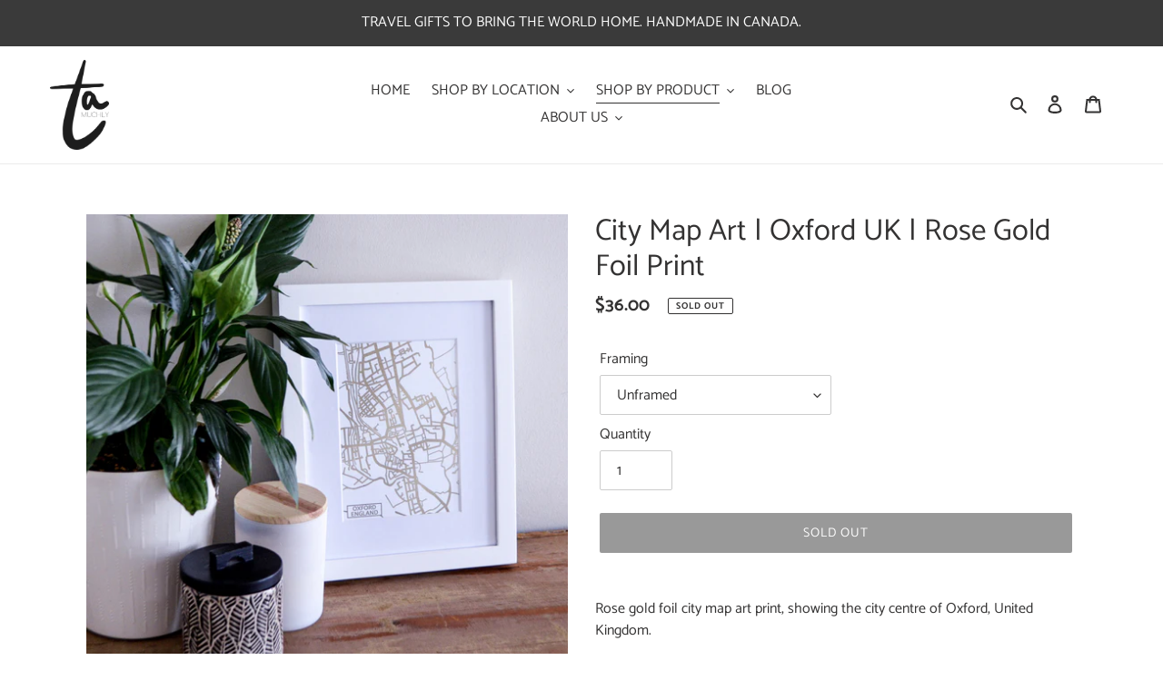

--- FILE ---
content_type: text/javascript
request_url: https://tamuchly.com/cdn/shop/t/7/assets/globo.options.data.min.js?v=158868207863426935851667861790
body_size: 669
content:
GPOConfigs.options[85203] = {"elements":[{"id":"text-2","type":"text","label":"Name of Location","label_on_cart":"text-2","addon_product":{"product_id":null,"product_handle":null,"variant_id":null,"variant_title":null},"required":true,"hidden_label":false,"max":"","show_counter":false,"placeholder":"Place name","helptext":"Add the location name as you want it to appear, eg. CALGARY, CANADA (All locations are in UPPERCASE on the final map)","class_name":"","columnWidth":100},{"id":"text-1","type":"text","label":"Post Code\/Zip Code\/Address","label_on_cart":"text-1","addon_product":{"product_id":null,"product_handle":null,"variant_id":null,"variant_title":null},"required":true,"hidden_label":false,"max":"","show_counter":false,"placeholder":"Add your location here","helptext":"","class_name":"","columnWidth":100,"conditionalField":false,"clo":{"display":"show","match":"all","whens":[{"select":"null","where":"EQUALS","value":""}]}},{"id":"file-1","type":"file","label":"Screen Shot","label_on_cart":"file-1","required":true,"hidden_label":false,"allowed_extensions":["jpeg","jpg","png"],"placeholder":"or drop files to upload","helptext":"Upload a screenshot of the area from Google Maps, make sure to include landmarks so we can easily find it! We will include as much of the area shown as possible, sometimes we may need to zoom in\/out to best fit the layout of your design\/get the right level of detail.","class_name":"","columnWidth":100,"conditionalField":false,"clo":{"display":"show","match":"all","whens":[{"select":"null","where":"EQUALS","value":""}]}},{"id":"text-3","type":"text","label":"Special Places","label_on_cart":"text-3","addon_product":{"product_id":null,"product_handle":null,"variant_id":null,"variant_title":null},"required":false,"hidden_label":false,"max":"","show_counter":false,"placeholder":"Share co-ordinates from Google Maps here ","helptext":"Add a heart over places that are special to you, eg. where you met. Max. 5 hearts per design. Find your location on Google Maps, right click to see the coordinates, click on them to copy.","class_name":"","columnWidth":100,"conditionalField":false,"clo":{"display":"show","match":"all","whens":[{"select":"null","where":"EQUALS","value":""}]}},{"id":"select-1","type":"select","label":"Landscape\/Portrait","label_on_cart":"select-1","option_values":[{"id":0,"value":"select_1","product_id":null,"product_handle":null,"variant_id":null,"variant_title":null}],"required":false,"hidden_label":false,"default_value":"","placeholder":"","helptext":"","class_name":"","columnWidth":100,"conditionalField":false,"clo":{"display":"show","match":"all","whens":[{"select":"null","where":"EQUALS","value":""}]}},{"id":"radio-1","type":"radio","label":"Layout","label_on_cart":"radio-1","option_values":[{"id":0,"value":"Landscape","product_id":null,"product_handle":null,"variant_id":null,"variant_title":null},{"id":1,"value":"Portrait","product_id":null,"product_handle":null,"variant_id":null,"variant_title":null}],"required":true,"hidden_label":false,"default_value":"","helptext":"","class_name":"","columnWidth":100,"conditionalField":false,"clo":{"display":"show","match":"all","whens":[{"select":"null","where":"EQUALS","value":""}]}}],"add-elements":null,"products":{"rule":{"manual":{"enable":true,"ids":[6830095728693]},"automate":{"enable":false,"operator":"and","conditions":[{"select":"TITLE","where":"EQUALS","value":null}]},"all":{"enable":false}}},"status":0}
GPOConfigs.options[156301] = {"elements":[{"id":"text-1","type":"text","label":"Address Line 1","label_on_cart":"Address Line 1","addon_product":{"product_id":null,"product_handle":null,"variant_id":null,"variant_title":null,"price":null},"required":true,"hidden_label":false,"max":"","show_counter":false,"placeholder":"","helptext":"","helptext_position":"below","class_name":"","columnWidth":100},{"id":"text-7","type":"text","label":"Address Line 2","label_on_cart":"Address Line 2","addon_product":{"product_id":null,"product_handle":null,"variant_id":null,"variant_title":null,"price":null},"required":true,"hidden_label":false,"max":"","show_counter":false,"placeholder":"","helptext":"","helptext_position":"below","class_name":"","columnWidth":100,"conditionalField":false,"clo":{"display":"show","match":"all","whens":[{"select":"null","where":"EQUALS","value":""}]}},{"id":"text-8","type":"text","label":"Address Line 3","label_on_cart":"Address Line 3","addon_product":{"product_id":null,"product_handle":null,"variant_id":null,"variant_title":null,"price":null},"required":false,"hidden_label":false,"max":"","show_counter":false,"placeholder":"","helptext":"","helptext_position":"below","class_name":"","columnWidth":100,"conditionalField":false,"clo":{"display":"show","match":"all","whens":[{"select":"null","where":"EQUALS","value":""}]}},{"id":"text-9","type":"text","label":"Address Line 4","label_on_cart":"Address Line 4","addon_product":{"product_id":null,"product_handle":null,"variant_id":null,"variant_title":null,"price":null},"required":false,"hidden_label":false,"max":"","show_counter":false,"placeholder":"","helptext":"","helptext_position":"below","class_name":"","columnWidth":100,"conditionalField":false,"clo":{"display":"show","match":"all","whens":[{"select":"null","where":"EQUALS","value":""}]}},{"id":"text-2","type":"text","label":"Post Code\/ZIP Code","label_on_cart":"Post Code\/ZIP Code","addon_product":{"product_id":null,"product_handle":null,"variant_id":null,"variant_title":null,"price":null},"required":true,"hidden_label":false,"max":"","show_counter":false,"placeholder":"","helptext":"","helptext_position":"below","class_name":"","columnWidth":100,"conditionalField":false,"clo":{"display":"show","match":"all","whens":[{"select":"null","where":"EQUALS","value":""}]}},{"id":"select-1","type":"select","label":"Special Locations","label_on_cart":"Special Locations","option_values":[{"id":3,"value":"None","product_id":null,"product_handle":null,"variant_id":null,"variant_title":null,"price":null},{"id":0,"value":"1","product_id":null,"product_handle":null,"variant_id":null,"variant_title":null,"price":null},{"id":1,"value":"2","product_id":null,"product_handle":null,"variant_id":null,"variant_title":null,"price":null},{"id":2,"value":"3","product_id":null,"product_handle":null,"variant_id":null,"variant_title":null,"price":null}],"required":true,"hidden_label":false,"label_has_value":false,"default_value":"None","placeholder":"","helptext":"Add hearts in up to 3 special locations","helptext_position":"below","class_name":"","columnWidth":100,"conditionalField":false,"clo":{"display":"show","match":"all","whens":[{"select":"null","where":"EQUALS","value":""}]}},{"id":"text-3","type":"text","label":"Address for Special Location 1","label_on_cart":"Address for Special Location 1","addon_product":{"product_id":null,"product_handle":null,"variant_id":null,"variant_title":null,"price":null},"required":false,"hidden_label":false,"max":"","show_counter":false,"placeholder":"","helptext":"Address for Special Location 1","helptext_position":"below","class_name":"","columnWidth":100,"conditionalField":true,"clo":{"display":"show","match":"all","whens":[{"select":"select-1","where":"NOT_EQUALS","value":"None"}]}},{"id":"text-4","type":"text","label":"Address for Special Location 2","label_on_cart":"Address for Special Location 2","addon_product":{"product_id":null,"product_handle":null,"variant_id":null,"variant_title":null,"price":null},"required":false,"hidden_label":false,"max":"","show_counter":false,"placeholder":"","helptext":"","helptext_position":"below","class_name":"","columnWidth":100,"conditionalField":true,"clo":{"display":"show","match":"any","whens":[{"select":"select-1","where":"EQUALS","value":"2"},{"select":"select-1","where":"EQUALS","value":"3","type":""}]}},{"id":"text-5","type":"text","label":"Address for Special Location 3","label_on_cart":"Address for Special Location 3","addon_product":{"product_id":null,"product_handle":null,"variant_id":null,"variant_title":null,"price":null},"required":false,"hidden_label":false,"max":"","show_counter":false,"placeholder":"","helptext":"","helptext_position":"below","class_name":"","columnWidth":100,"conditionalField":true,"clo":{"display":"show","match":"all","whens":[{"select":"select-1","where":"EQUALS","value":"3"}]}},{"id":"checkbox-1","type":"checkbox","label":"Text Options","label_on_cart":"Text Options","option_values":[{"id":5,"value":"Custom Text","product_id":null,"product_handle":null,"variant_id":null,"variant_title":null,"price":null},{"id":0,"value":"Address Line 1 (Eg. 123 London Road)","product_id":null,"product_handle":null,"variant_id":null,"variant_title":null,"price":null},{"id":1,"value":"Address Line 2 (Eg. Calgary)","product_id":null,"product_handle":null,"variant_id":null,"variant_title":null,"price":null},{"id":2,"value":"Address Line 3 (Eg. Alberta)","product_id":null,"product_handle":null,"variant_id":null,"variant_title":null,"price":null},{"id":3,"value":"Address Line 4 (Eg. Canada)","product_id":null,"product_handle":null,"variant_id":null,"variant_title":null,"price":null},{"id":4,"value":"No Text","product_id":null,"product_handle":null,"variant_id":null,"variant_title":null,"price":null}],"required":true,"hidden_label":false,"label_has_value":true,"min":"1","max":"4","default_value":"","helptext":"Pick the text options you'd like to be included on your design","helptext_position":"below","class_name":"","columnWidth":100,"conditionalField":false,"clo":{"display":"show","match":"all","whens":[{"select":"null","where":"EQUALS","value":""}]}},{"id":"text-6","type":"text","label":"Custom Text","label_on_cart":"Custom Text","addon_product":{"product_id":null,"product_handle":null,"variant_id":null,"variant_title":null,"price":null},"required":true,"hidden_label":false,"max":"35","show_counter":false,"placeholder":"Add your custom text here","helptext":"","helptext_position":"below","class_name":"","columnWidth":100,"conditionalField":true,"clo":{"display":"show","match":"all","whens":[{"select":"checkbox-1","where":"EQUALS","value":"Custom Text"}]}},{"id":"checkbox-2","type":"checkbox","label":"Layout Preference","label_on_cart":"Layout Preference","option_values":[{"id":0,"value":"Landscape","product_id":null,"product_handle":null,"variant_id":null,"variant_title":null,"price":null},{"id":1,"value":"Portrait","product_id":null,"product_handle":null,"variant_id":null,"variant_title":null,"price":null},{"id":2,"value":"Whatever looks best!","product_id":null,"product_handle":null,"variant_id":null,"variant_title":null,"price":null}],"required":true,"hidden_label":false,"label_has_value":false,"min":"1","max":"1","default_value":"Whatever looks best!","helptext":"(Sometimes designs work best in one layout and not another. If the design isn't working with your selected layout, we will email you to confirm before proceeding.)","helptext_position":"below","class_name":"","columnWidth":100,"conditionalField":false,"clo":{"display":"show","match":"all","whens":[{"select":"null","where":"EQUALS","value":""}]}}],"add-elements":null,"watermark":{"remove_watermark":false},"products":{"rule":{"manual":{"enable":true,"ids":[6830095728693]},"automate":{"enable":false,"operator":"and","conditions":[{"select":"TITLE","where":"EQUALS","value":""}]},"all":{"enable":false}}},"status":0}
